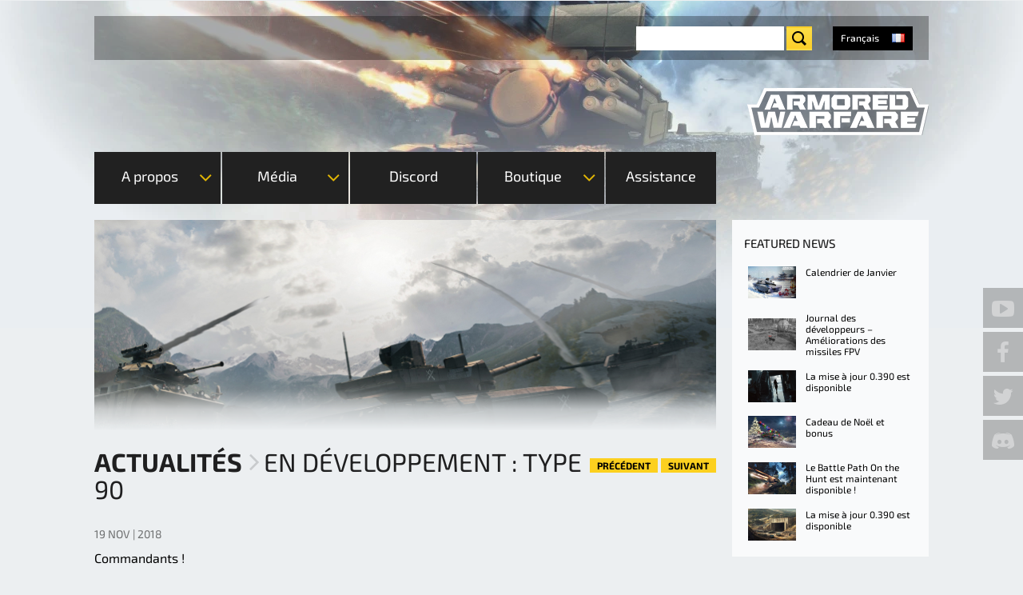

--- FILE ---
content_type: text/html; charset=utf-8
request_url: https://armoredwarfare.com/fr/news/general/en-developpement-type-90
body_size: 21159
content:
<!DOCTYPE html>
<!--[if lt IE 9 ]>    <html class="lt-ie9 no-js"  lang="fr" dir="ltr"> <![endif]-->
<!--[if gte IE 9]><!--> <html class="no-js"  lang="fr" dir="ltr" > <!--<![endif]-->

  <head>
    <meta charset="utf-8" />
<link hreflang="fr" rel="alternate" href="https://armoredwarfare.com/fr/news/general/en-developpement-type-90" />
<link hreflang="en" rel="alternate" href="https://armoredwarfare.com/en/news/general/development-type-90" />
<link hreflang="en-gb" rel="alternate" href="https://armoredwarfare.com/en/news/general/development-type-90" />
<link hreflang="de" rel="alternate" href="https://armoredwarfare.com/de/news/general/entwicklung-type-90" />
<link hreflang="pl" rel="alternate" href="https://armoredwarfare.com/pl/news/general/na-warsztacie-typ-90" />
<link rel="shortcut icon" href="https://armoredwarfare.com/sites/aw.my.com/files/favicon.ico" />
<meta name="viewport" content="width=device-width, initial-scale=1.0" />
<meta http-equiv="X-UA-Compatible" content="IE=edge" />
<meta name="description" content="Premier regard sur un char de combat principal japonais de rang 7 Premium bientôt disponible" />
<meta name="generator" content="Drupal 7 (http://drupal.org)" />
<link rel="canonical" href="https://armoredwarfare.com/fr/news/general/en-developpement-type-90" />
<link rel="shortlink" href="https://armoredwarfare.com/fr/node/8778" />
<meta property="fb:admins" content="100000087993685" />
<meta property="fb:admins" content="565621515" />
<meta property="fb:admins" content="623070593" />
<meta property="fb:admins" content="116300388" />
<meta property="og:site_name" content="Armored Warfare - Official Website" />
<meta property="og:url" content="https://armoredwarfare.com/fr/news/general/en-developpement-type-90" />
<meta property="og:type" content="website" />
<meta property="og:title" content="En développement : Type 90" />
<meta property="og:description" content="Premier regard sur un char de combat principal japonais de rang 7 Premium bientôt disponible" />
<meta property="og:updated_time" content="2018-11-19T15:31:16+01:00" />
<meta name="twitter:title" content="En développement : Type 90" />
<meta name="twitter:description" content="Premier regard sur un char de combat principal japonais de rang 7 Premium bientôt disponible" />
<meta property="article:published_time" content="2018-11-19T15:29:45+01:00" />
<meta property="article:modified_time" content="2018-11-19T15:31:16+01:00" />
    <title>En développement : Type 90 | Armored Warfare - Official Website</title>
    <style>
@import url("https://armoredwarfare.com/modules/system/system.base.css?t9235d");
@import url("https://armoredwarfare.com/modules/system/system.messages.css?t9235d");
</style>
<style media="screen">
@import url("https://armoredwarfare.com/sites/all/libraries/shadowbox/shadowbox.css?t9235d");
</style>
<style media="print">#sb-container{position:relative;}#sb-overlay{display:none;}#sb-wrapper{position:relative;top:0;left:0;}#sb-loading{display:none;}
</style>
<style>
@import url("https://armoredwarfare.com/modules/comment/comment.css?t9235d");
@import url("https://armoredwarfare.com/sites/all/modules/contrib/fences/field.css?t9235d");
@import url("https://armoredwarfare.com/sites/all/modules/contrib/i18n_menu_overview/css/i18n_menu_overview.css?t9235d");
@import url("https://armoredwarfare.com/sites/aw.my.com/modules/my_web_shop_aw/css/select2.min.css?t9235d");
@import url("https://armoredwarfare.com/modules/node/node.css?t9235d");
@import url("https://armoredwarfare.com/sites/all/modules/contrib/video_filter/video_filter.css?t9235d");
@import url("https://armoredwarfare.com/sites/all/modules/contrib/youtube/css/youtube.css?t9235d");
@import url("https://armoredwarfare.com/sites/all/modules/contrib/views/css/views.css?t9235d");
</style>
<style>
@import url("https://armoredwarfare.com/sites/all/modules/contrib/ctools/css/ctools.css?t9235d");
@import url("https://armoredwarfare.com/sites/all/modules/mc/mc_spoiler/scripts/spoiler.css?t9235d");
@import url("https://armoredwarfare.com/sites/all/modules/contrib/panels/css/panels.css?t9235d");
@import url("https://armoredwarfare.com/sites/aw.my.com/themes/armor_games/layouts/armor_layout/armour-layout.css?t9235d");
@import url("https://armoredwarfare.com/sites/all/modules/contrib/flippy/flippy.css?t9235d");
@import url("https://armoredwarfare.com/modules/locale/locale.css?t9235d");
</style>
<link rel="stylesheet" href="https://checkout.1d3.com/shared/merchant.css" />
<link rel="stylesheet" href="/sites/aw.my.com/themes/armor_games/fonts/Exo2/font.css" />
<link rel="stylesheet" href="/sites/aw.my.com/themes/armor_games/fonts/BlackOpsOne/font.css" />
<style>
@import url("https://armoredwarfare.com/sites/aw.my.com/themes/armor_games/styles/style.css?t9235d");
</style>
          <script type="text/javascript" data-cmp-ab="1" src="https://cdn.consentmanager.net/delivery/autoblocking/5bd8dfd9b1c2b.js" data-cmp-host="c.delivery.consentmanager.net" data-cmp-cdn="cdn.consentmanager.net" data-cmp-codesrc="0"></script>
      <script>/*if(!("gdprAppliesGlobally" in window)){window.gdprAppliesGlobally=true}if(!("cmp_id" in window)||window.cmp_id<1){window.cmp_id=0}if(!("cmp_cdid" in window)){window.cmp_cdid="5bd8dfd9b1c2b"}if(!("cmp_params" in window)){window.cmp_params=""}if(!("cmp_host" in window)){window.cmp_host="c.delivery.consentmanager.net"}if(!("cmp_cdn" in window)){window.cmp_cdn="cdn.consentmanager.net"}if(!("cmp_proto" in window)){window.cmp_proto="https:"}if(!("cmp_codesrc" in window)){window.cmp_codesrc="1"}window.cmp_getsupportedLangs=function(){var b=["DE","EN","FR","IT","NO","DA","FI","ES","PT","RO","BG","ET","EL","GA","HR","LV","LT","MT","NL","PL","SV","SK","SL","CS","HU","RU","SR","ZH","TR","UK","AR","BS","JA","CY"];if("cmp_customlanguages" in window){for(var a=0;a<window.cmp_customlanguages.length;a++){b.push(window.cmp_customlanguages[a].l.toUpperCase())}}return b};window.cmp_getRTLLangs=function(){var a=["AR"];if("cmp_customlanguages" in window){for(var b=0;b<window.cmp_customlanguages.length;b++){if("r" in window.cmp_customlanguages[b]&&window.cmp_customlanguages[b].r){a.push(window.cmp_customlanguages[b].l)}}}return a};window.cmp_getlang=function(a){if(typeof(a)!="boolean"){a=true}if(a&&typeof(cmp_getlang.usedlang)=="string"&&cmp_getlang.usedlang!==""){return cmp_getlang.usedlang}return window.cmp_getlangs()[0]};window.cmp_extractlang=function(a){if(a.indexOf("cmplang=")!=-1){a=a.substr(a.indexOf("cmplang=")+8,2).toUpperCase();if(a.indexOf("&")!=-1){a=a.substr(0,a.indexOf("&"))}}else{a=""}return a};window.cmp_getlangs=function(){var g=window.cmp_getsupportedLangs();var c=[];var f=location.hash;var e=location.search;var j="cmp_params" in window?window.cmp_params:"";var a="languages" in navigator?navigator.languages:[];if(cmp_extractlang(f)!=""){c.push(cmp_extractlang(f))}else{if(cmp_extractlang(e)!=""){c.push(cmp_extractlang(e))}else{if(cmp_extractlang(j)!=""){c.push(cmp_extractlang(j))}else{if("cmp_setlang" in window&&window.cmp_setlang!=""){c.push(window.cmp_setlang.toUpperCase())}else{if("cmp_langdetect" in window&&window.cmp_langdetect==1){c.push(window.cmp_getPageLang())}else{if(a.length>0){for(var d=0;d<a.length;d++){c.push(a[d])}}if("language" in navigator){c.push(navigator.language)}if("userLanguage" in navigator){c.push(navigator.userLanguage)}}}}}}var h=[];for(var d=0;d<c.length;d++){var b=c[d].toUpperCase();if(b.length<2){continue}if(g.indexOf(b)!=-1){h.push(b)}else{if(b.indexOf("-")!=-1){b=b.substr(0,2)}if(g.indexOf(b)!=-1){h.push(b)}}}if(h.length==0&&typeof(cmp_getlang.defaultlang)=="string"&&cmp_getlang.defaultlang!==""){return[cmp_getlang.defaultlang.toUpperCase()]}else{return h.length>0?h:["EN"]}};window.cmp_getPageLangs=function(){var a=window.cmp_getXMLLang();if(a!=""){a=[a.toUpperCase()]}else{a=[]}a=a.concat(window.cmp_getLangsFromURL());return a.length>0?a:["EN"]};window.cmp_getPageLang=function(){var a=window.cmp_getPageLangs();return a.length>0?a[0]:""};window.cmp_getLangsFromURL=function(){var c=window.cmp_getsupportedLangs();var b=location;var m="toUpperCase";var g=b.hostname[m]()+".";var a=b.pathname[m]()+"/";var f=[];for(var e=0;e<c.length;e++){var j=a.substring(0,c[e].length+1);if(g.substring(0,c[e].length+1)==c[e]+"."){f.push(c[e][m]())}else{if(c[e].length==5){var k=c[e].substring(3,5)+"-"+c[e].substring(0,2);if(g.substring(0,k.length+1)==k+"."){f.push(c[e][m]())}}else{if(j==c[e]+"/"||j=="/"+c[e]){f.push(c[e][m]())}else{if(j==c[e].replace("-","/")+"/"||j=="/"+c[e].replace("-","/")){f.push(c[e][m]())}else{if(c[e].length==5){var k=c[e].substring(3,5)+"-"+c[e].substring(0,2);var h=a.substring(0,k.length+1);if(h==k+"/"||h==k.replace("-","/")+"/"){f.push(c[e][m]())}}}}}}}return f};window.cmp_getXMLLang=function(){var c=document.getElementsByTagName("html");if(c.length>0){var c=c[0]}else{c=document.documentElement}if(c&&c.getAttribute){var a=c.getAttribute("xml:lang");if(typeof(a)!="string"||a==""){a=c.getAttribute("lang")}if(typeof(a)=="string"&&a!=""){var b=window.cmp_getsupportedLangs();return b.indexOf(a.toUpperCase())!=-1||b.indexOf(a.substr(0,2).toUpperCase())!=-1?a:""}else{return""}}};(function(){var C=document;var D=C.getElementsByTagName;var o=window;var t="";var h="";var k="";var E=function(e){var i="cmp_"+e;e="cmp"+e+"=";var d="";var l=e.length;var I=location;var J=I.hash;var w=I.search;var u=J.indexOf(e);var H=w.indexOf(e);if(u!=-1){d=J.substring(u+l,9999)}else{if(H!=-1){d=w.substring(H+l,9999)}else{return i in o&&typeof(o[i])!=="function"?o[i]:""}}var G=d.indexOf("&");if(G!=-1){d=d.substring(0,G)}return d};var j=E("lang");if(j!=""){t=j;k=t}else{if("cmp_getlang" in o){t=o.cmp_getlang().toLowerCase();h=o.cmp_getlangs().slice(0,3).join("_");k=o.cmp_getPageLangs().slice(0,3).join("_");if("cmp_customlanguages" in o){var m=o.cmp_customlanguages;for(var y=0;y<m.length;y++){var a=m[y].l.toLowerCase();if(a==t){t="en"}}}}}var q=("cmp_proto" in o)?o.cmp_proto:"https:";if(q!="http:"&&q!="https:"){q="https:"}var n=("cmp_ref" in o)?o.cmp_ref:location.href;if(n.length>300){n=n.substring(0,300)}var A=function(d){var K=C.createElement("script");K.setAttribute("data-cmp-ab","1");K.type="text/javascript";K.async=true;K.src=d;var J=["body","div","span","script","head"];var w="currentScript";var H="parentElement";var l="appendChild";var I="body";if(C[w]&&C[w][H]){C[w][H][l](K)}else{if(C[I]){C[I][l](K)}else{for(var u=0;u<J.length;u++){var G=D(J[u]);if(G.length>0){G[0][l](K);break}}}}};var b=E("design");var c=E("regulationkey");var z=E("gppkey");var s=E("att");var f=o.encodeURIComponent;var g=false;try{g=C.cookie.length>0}catch(B){g=false}var x=E("darkmode");if(x=="0"){x=0}else{if(x=="1"){x=1}else{try{if("matchMedia" in window&&window.matchMedia){var F=window.matchMedia("(prefers-color-scheme: dark)");if("matches" in F&&F.matches){x=1}}}catch(B){x=0}}}var p=q+"//"+o.cmp_host+"/delivery/cmp.php?";p+=("cmp_id" in o&&o.cmp_id>0?"id="+o.cmp_id:"")+("cmp_cdid" in o?"&cdid="+o.cmp_cdid:"")+"&h="+f(n);p+=(b!=""?"&cmpdesign="+f(b):"")+(c!=""?"&cmpregulationkey="+f(c):"")+(z!=""?"&cmpgppkey="+f(z):"");p+=(s!=""?"&cmpatt="+f(s):"")+("cmp_params" in o?"&"+o.cmp_params:"")+(g?"&__cmpfcc=1":"");p+=(x>0?"&cmpdarkmode=1":"");A(p+"&l="+f(t)+"&ls="+f(h)+"&lp="+f(k)+"&o="+(new Date()).getTime());var r="js";var v=E("debugunminimized")!=""?"":".min";if(E("debugcoverage")=="1"){r="instrumented";v=""}if(E("debugtest")=="1"){r="jstests";v=""}A(q+"//"+o.cmp_cdn+"/delivery/"+r+"/cmp_final"+v+".js")})();window.cmp_rc=function(c,b){var l="";try{l=document.cookie}catch(h){l=""}var j="";var f=0;var g=false;while(l!=""&&f<100){f++;while(l.substr(0,1)==" "){l=l.substr(1,l.length)}var k=l.substring(0,l.indexOf("="));if(l.indexOf(";")!=-1){var m=l.substring(l.indexOf("=")+1,l.indexOf(";"))}else{var m=l.substr(l.indexOf("=")+1,l.length)}if(c==k){j=m;g=true}var d=l.indexOf(";")+1;if(d==0){d=l.length}l=l.substring(d,l.length)}if(!g&&typeof(b)=="string"){j=b}return(j)};window.cmp_stub=function(){var a=arguments;__cmp.a=__cmp.a||[];if(!a.length){return __cmp.a}else{if(a[0]==="ping"){if(a[1]===2){a[2]({gdprApplies:gdprAppliesGlobally,cmpLoaded:false,cmpStatus:"stub",displayStatus:"hidden",apiVersion:"2.2",cmpId:31},true)}else{a[2](false,true)}}else{if(a[0]==="getUSPData"){a[2]({version:1,uspString:window.cmp_rc("__cmpccpausps","1---")},true)}else{if(a[0]==="getTCData"){__cmp.a.push([].slice.apply(a))}else{if(a[0]==="addEventListener"||a[0]==="removeEventListener"){__cmp.a.push([].slice.apply(a))}else{if(a.length==4&&a[3]===false){a[2]({},false)}else{__cmp.a.push([].slice.apply(a))}}}}}}};window.cmp_dsastub=function(){var a=arguments;a[0]="dsa."+a[0];window.cmp_gppstub(a)};window.cmp_gppstub=function(){var c=arguments;__gpp.q=__gpp.q||[];if(!c.length){return __gpp.q}var h=c[0];var g=c.length>1?c[1]:null;var f=c.length>2?c[2]:null;var a=null;var j=false;if(h==="ping"){a=window.cmp_gpp_ping();j=true}else{if(h==="addEventListener"){__gpp.e=__gpp.e||[];if(!("lastId" in __gpp)){__gpp.lastId=0}__gpp.lastId++;var d=__gpp.lastId;__gpp.e.push({id:d,callback:g});a={eventName:"listenerRegistered",listenerId:d,data:true,pingData:window.cmp_gpp_ping()};j=true}else{if(h==="removeEventListener"){__gpp.e=__gpp.e||[];a=false;for(var e=0;e<__gpp.e.length;e++){if(__gpp.e[e].id==f){__gpp.e[e].splice(e,1);a=true;break}}j=true}else{__gpp.q.push([].slice.apply(c))}}}if(a!==null&&typeof(g)==="function"){g(a,j)}};window.cmp_gpp_ping=function(){return{gppVersion:"1.1",cmpStatus:"stub",cmpDisplayStatus:"hidden",signalStatus:"not ready",supportedAPIs:["2:tcfeuv2","5:tcfcav1","7:usnat","8:usca","9:usva","10:usco","11:usut","12:usct"],cmpId:31,sectionList:[],applicableSections:[0],gppString:"",parsedSections:{}}};window.cmp_addFrame=function(b){if(!window.frames[b]){if(document.body){var a=document.createElement("iframe");a.style.cssText="display:none";if("cmp_cdn" in window&&"cmp_ultrablocking" in window&&window.cmp_ultrablocking>0){a.src="//"+window.cmp_cdn+"/delivery/empty.html"}a.name=b;a.setAttribute("title","Intentionally hidden, please ignore");a.setAttribute("role","none");a.setAttribute("tabindex","-1");document.body.appendChild(a)}else{window.setTimeout(window.cmp_addFrame,10,b)}}};window.cmp_msghandler=function(d){var a=typeof d.data==="string";try{var c=a?JSON.parse(d.data):d.data}catch(f){var c=null}if(typeof(c)==="object"&&c!==null&&"__cmpCall" in c){var b=c.__cmpCall;window.__cmp(b.command,b.parameter,function(h,g){var e={__cmpReturn:{returnValue:h,success:g,callId:b.callId}};d.source.postMessage(a?JSON.stringify(e):e,"*")})}if(typeof(c)==="object"&&c!==null&&"__uspapiCall" in c){var b=c.__uspapiCall;window.__uspapi(b.command,b.version,function(h,g){var e={__uspapiReturn:{returnValue:h,success:g,callId:b.callId}};d.source.postMessage(a?JSON.stringify(e):e,"*")})}if(typeof(c)==="object"&&c!==null&&"__tcfapiCall" in c){var b=c.__tcfapiCall;window.__tcfapi(b.command,b.version,function(h,g){var e={__tcfapiReturn:{returnValue:h,success:g,callId:b.callId}};d.source.postMessage(a?JSON.stringify(e):e,"*")},b.parameter)}if(typeof(c)==="object"&&c!==null&&"__gppCall" in c){var b=c.__gppCall;window.__gpp(b.command,function(h,g){var e={__gppReturn:{returnValue:h,success:g,callId:b.callId}};d.source.postMessage(a?JSON.stringify(e):e,"*")},"parameter" in b?b.parameter:null,"version" in b?b.version:1)}if(typeof(c)==="object"&&c!==null&&"__dsaCall" in c){var b=c.__dsaCall;window.__dsa(b.command,function(h,g){var e={__dsaReturn:{returnValue:h,success:g,callId:b.callId}};d.source.postMessage(a?JSON.stringify(e):e,"*")},"parameter" in b?b.parameter:null,"version" in b?b.version:1)}};window.cmp_setStub=function(a){if(!(a in window)||(typeof(window[a])!=="function"&&typeof(window[a])!=="object"&&(typeof(window[a])==="undefined"||window[a]!==null))){window[a]=window.cmp_stub;window[a].msgHandler=window.cmp_msghandler;window.addEventListener("message",window.cmp_msghandler,false)}};window.cmp_setGppStub=function(a){if(!(a in window)||(typeof(window[a])!=="function"&&typeof(window[a])!=="object"&&(typeof(window[a])==="undefined"||window[a]!==null))){window[a]=window.cmp_gppstub;window[a].msgHandler=window.cmp_msghandler;window.addEventListener("message",window.cmp_msghandler,false)}};if(!("cmp_noiframepixel" in window)){window.cmp_addFrame("__cmpLocator")}if((!("cmp_disableusp" in window)||!window.cmp_disableusp)&&!("cmp_noiframepixel" in window)){window.cmp_addFrame("__uspapiLocator")}if((!("cmp_disabletcf" in window)||!window.cmp_disabletcf)&&!("cmp_noiframepixel" in window)){window.cmp_addFrame("__tcfapiLocator")}if((!("cmp_disablegpp" in window)||!window.cmp_disablegpp)&&!("cmp_noiframepixel" in window)){window.cmp_addFrame("__gppLocator")}if((!("cmp_disabledsa" in window)||!window.cmp_disabledsa)&&!("cmp_noiframepixel" in window)){window.cmp_addFrame("__dsaLocator")}window.cmp_setStub("__cmp");if(!("cmp_disabletcf" in window)||!window.cmp_disabletcf){window.cmp_setStub("__tcfapi")}if(!("cmp_disableusp" in window)||!window.cmp_disableusp){window.cmp_setStub("__uspapi")}if(!("cmp_disablegpp" in window)||!window.cmp_disablegpp){window.cmp_setGppStub("__gpp")}if(!("cmp_disabledsa" in window)||!window.cmp_disabledsa){window.cmp_setGppStub("__dsa")};*/</script>
        
    <script>
        var myAuthUser = false;
        window.dataLayer = window.dataLayer || [];
    </script>
    <script>(function(w,d,s,l,i){w[l]=w[l]||[];w[l].push({'gtm.start':new Date().getTime(),event:'gtm.js'});var f=d.getElementsByTagName(s)[0];var j=d.createElement(s);var dl=l!='dataLayer'?'&l='+l:'';j.type='text/javascript';j.src='https://www.googletagmanager.com/gtm.js?id='+i+dl+'';j.async=true;f.parentNode.insertBefore(j,f);})(window,document,'script','dataLayer','GTM-TGGKKNC');</script>
<script src="https://armoredwarfare.com/sites/all/modules/contrib/jquery_update/replace/jquery/1.10/jquery.min.js?v=1.10.2"></script>
<script src="https://armoredwarfare.com/misc/jquery-extend-3.4.0.js?v=1.10.2"></script>
<script src="https://armoredwarfare.com/misc/jquery-html-prefilter-3.5.0-backport.js?v=1.10.2"></script>
<script src="https://armoredwarfare.com/misc/jquery.once.js?v=1.2"></script>
<script src="https://armoredwarfare.com/misc/drupal.js?t9235d"></script>
<script src="https://armoredwarfare.com/sites/all/libraries/shadowbox/shadowbox.js?v=3.0.3"></script>
<script src="https://armoredwarfare.com/sites/all/modules/contrib/shadowbox/shadowbox_auto.js?v=3.0.3"></script>
<script src="https://armoredwarfare.com/sites/all/modules/mc/mc_cbt/js/mc_cbt.js?t9235d"></script>
<script src="https://armoredwarfare.com/sites/all/modules/mc/mc_dynamic/js/mc_dynamic.js?t9235d"></script>
<script src="https://armoredwarfare.com/sites/all/modules/mc/mc_dynamic/js/mc_dynamic_loader.js?t9235d"></script>
<script src="https://armoredwarfare.com/sites/all/modules/mc/mc_shadowbox/js/mc_shadowbox.js?t9235d"></script>
<script src="https://armoredwarfare.com/sites/all/modules/my/my_auth/js/my_auth.js?t9235d"></script>
<script src="https://armoredwarfare.com/sites/all/modules/my/my_promo_codes/js/my_promo_codes.js?t9235d"></script>
<script src="https://armoredwarfare.com/sites/all/modules/my/my_promo_codes/js/select2.min.js?t9235d"></script>
<script src="https://armoredwarfare.com/sites/aw.my.com/modules/my_web_shop_aw/js/my_web_shop_aw.js?t9235d"></script>
<script src="https://armoredwarfare.com/sites/aw.my.com/modules/my_web_shop_aw/js/select2.min.js?t9235d"></script>
<script src="https://armoredwarfare.com/sites/aw.my.com/files/languages/fr_vsLYXeS1gDAoHKkHwGZvr-jZijhDpxEcqxs71GP6bVc.js?t9235d"></script>
<script src="https://armoredwarfare.com/sites/all/modules/mc/mc_spoiler/scripts/spoiler.js?t9235d"></script>
<script>  window.__GEMS = JSON.parse('{"no_header":1,"no_layout":1,"no_css":1,"navigation_project_logo":"games","auth":1,"client_id":"us.aw.my.com","continue":"https:\/\/armoredwarfare.com\/fr\/news\/general\/en-developpement-type-90","lang":"fr_FR","no_headline":0,"no_menu":true,"hide_search":1,"signup_method":"email,phone","signup_birthday":0,"signup_subscribe":1,"signup_repeat":0,"signup_continue":"https:\/\/armoredwarfare.com\/dynamic\/auth\/?authDestination=https%3A\/\/armoredwarfare.com\/dynamic\/auth\/%3FforceRedirect%3Dhttps%253A\/\/armoredwarfare.com\/dynamic\/user\/%253Fa%253Dsubscribe_for_cbt%2526destination%253Dhttps%25253A\/\/armoredwarfare.com\/fr\/download%252523postreg%2526x_force_lang%253Dfr","signup_captcha":"recaptcha","gc_id":"13.2000009","gc_download_url":"https:\/\/static.gc.my.games\/MglAWLoader.exe","gc_download_heading":"Armored Warfare installation"}');
  if(typeof myAuthUser != 'undefined' && myAuthUser){
  window.__GEMS.current_mc_user = myAuthUser
  }</script>
<script>(function () {var partnerScript = document.createElement('script');partnerScript.type = 'text/javascript';partnerScript.async = true;partnerScript.src = 'https://armoredwarfare.com/1l/v1/hit/100050.js?r=' + encodeURIComponent(document.referrer) + '&rnd=' + Math.random() + '&u=' + encodeURIComponent(0);var firstScript = document.getElementsByTagName('script')[0];firstScript.parentNode.insertBefore(partnerScript, firstScript);})();</script>
<script src="https://checkout.1d3.com/shared/merchant.js"></script>
<script>var EP_HOST = 'https://checkout.1d3.com';</script>
<script src="https://armoredwarfare.com/sites/aw.my.com/themes/armor_games/js/plugins/jquery.carouFredSel-6.2.0-packed.js?t9235d"></script>
<script src="https://armoredwarfare.com/sites/aw.my.com/themes/armor_games/js/plugins/touch-swipe.min.js?t9235d"></script>
<script src="https://armoredwarfare.com/sites/aw.my.com/themes/armor_games/js/libs/images-loaded.js?t9235d"></script>
<script src="https://armoredwarfare.com/sites/aw.my.com/themes/armor_games/js/libs/modernizr.js?t9235d"></script>
<script src="https://armoredwarfare.com/sites/aw.my.com/themes/armor_games/js/libs/countdown/jquery.countdown-plugin.min.js?t9235d"></script>
<script src="https://armoredwarfare.com/sites/aw.my.com/themes/armor_games/js/libs/countdown/jquery.countdown.min.js?t9235d"></script>
<script src="https://armoredwarfare.com/sites/aw.my.com/themes/armor_games/js/plugins/tabs.js?t9235d"></script>
<script src="https://armoredwarfare.com/sites/aw.my.com/themes/armor_games/js/plugins/query-parameters.js?t9235d"></script>
<script src="https://armoredwarfare.com/sites/aw.my.com/themes/armor_games/js/plugins/accordion.js?t9235d"></script>
<script src="https://armoredwarfare.com/sites/aw.my.com/themes/armor_games/js/plugins/auth-checker.js?t9235d"></script>
<script src="https://armoredwarfare.com/sites/aw.my.com/themes/armor_games/js/plugins/event-popup.js?t9235d"></script>
<script src="https://armoredwarfare.com/sites/aw.my.com/themes/armor_games/js/script.js?t9235d"></script>
<script src="https://armoredwarfare.com/sites/aw.my.com/themes/armor_games/js/billing.js?t9235d"></script>
<script src="https://armoredwarfare.com/sites/aw.my.com/themes/armor_games/js/collectors.js?t9235d"></script>
<script src="https://armoredwarfare.com/sites/aw.my.com/themes/armor_games/js/promo-countdown.js?t9235d"></script>
<script>
          Shadowbox.path = "/sites/all/libraries/shadowbox/";
        </script>
<script src="https://armoredwarfare.com/sites/aw.my.com/themes/armor_games/js/libs/countdown/jquery.countdown-fr.js?t9235d"></script>
<script src="https://armoredwarfare.com/sites/aw.my.com/themes/armor_games/js/events/event-popup.js?t9235d"></script>
<script>jQuery.extend(Drupal.settings, {"basePath":"\/","pathPrefix":"fr\/","setHasJsCookie":0,"ajaxPageState":{"theme":"armor_games","theme_token":"0guYfpVCrrG3_H2NMIKmzpTPTzBdWwYocD9C-jCkJMM","css":{"modules\/system\/system.base.css":1,"modules\/system\/system.messages.css":1,"sites\/all\/libraries\/shadowbox\/shadowbox.css":1,"0":1,"modules\/comment\/comment.css":1,"modules\/field\/theme\/field.css":1,"sites\/all\/modules\/contrib\/i18n_menu_overview\/css\/i18n_menu_overview.css":1,"sites\/all\/modules\/my\/my_promo_codes\/css\/select2.min.css":1,"sites\/aw.my.com\/modules\/my_web_shop_aw\/css\/select2.min.css":1,"modules\/node\/node.css":1,"sites\/all\/modules\/contrib\/video_filter\/video_filter.css":1,"sites\/all\/modules\/contrib\/youtube\/css\/youtube.css":1,"sites\/all\/modules\/contrib\/views\/css\/views.css":1,"sites\/all\/modules\/contrib\/ctools\/css\/ctools.css":1,"sites\/all\/modules\/mc\/mc_spoiler\/scripts\/spoiler.css":1,"sites\/all\/modules\/contrib\/panels\/css\/panels.css":1,"sites\/aw.my.com\/themes\/armor_games\/layouts\/armor_layout\/armour-layout.css":1,"sites\/all\/modules\/contrib\/flippy\/flippy.css":1,"modules\/locale\/locale.css":1,"https:\/\/checkout.1d3.com\/shared\/merchant.css":1,"\/sites\/aw.my.com\/themes\/armor_games\/fonts\/Exo2\/font.css":1,"\/sites\/aw.my.com\/themes\/armor_games\/fonts\/BlackOpsOne\/font.css":1,"sites\/aw.my.com\/themes\/armor_games\/styles\/style.css":1,"sites\/aw.my.com\/themes\/armor_games\/styles\/print.css":1},"js":{"sites\/all\/modules\/contrib\/addthis\/addthis.js":1,"0":1,"sites\/all\/modules\/contrib\/jquery_update\/replace\/jquery\/1.10\/jquery.min.js":1,"misc\/jquery-extend-3.4.0.js":1,"misc\/jquery-html-prefilter-3.5.0-backport.js":1,"misc\/jquery.once.js":1,"misc\/drupal.js":1,"sites\/all\/libraries\/shadowbox\/shadowbox.js":1,"sites\/all\/modules\/contrib\/shadowbox\/shadowbox_auto.js":1,"sites\/all\/modules\/mc\/mc_cbt\/js\/mc_cbt.js":1,"sites\/all\/modules\/mc\/mc_dynamic\/js\/mc_dynamic.js":1,"sites\/all\/modules\/mc\/mc_dynamic\/js\/mc_dynamic_loader.js":1,"sites\/all\/modules\/mc\/mc_shadowbox\/js\/mc_shadowbox.js":1,"sites\/all\/modules\/my\/my_auth\/js\/my_auth.js":1,"sites\/all\/modules\/my\/my_promo_codes\/js\/my_promo_codes.js":1,"sites\/all\/modules\/my\/my_promo_codes\/js\/select2.min.js":1,"sites\/aw.my.com\/modules\/my_web_shop_aw\/js\/my_web_shop_aw.js":1,"sites\/aw.my.com\/modules\/my_web_shop_aw\/js\/select2.min.js":1,"public:\/\/languages\/fr_vsLYXeS1gDAoHKkHwGZvr-jZijhDpxEcqxs71GP6bVc.js":1,"sites\/all\/modules\/mc\/mc_spoiler\/scripts\/spoiler.js":1,"1":1,"2":1,"https:\/\/checkout.1d3.com\/shared\/merchant.js":1,"3":1,"sites\/aw.my.com\/themes\/armor_games\/js\/plugins\/jquery.carouFredSel-6.2.0-packed.js":1,"sites\/aw.my.com\/themes\/armor_games\/js\/plugins\/touch-swipe.min.js":1,"sites\/aw.my.com\/themes\/armor_games\/js\/libs\/images-loaded.js":1,"sites\/aw.my.com\/themes\/armor_games\/js\/libs\/modernizr.js":1,"sites\/aw.my.com\/themes\/armor_games\/js\/libs\/countdown\/jquery.countdown-plugin.min.js":1,"sites\/aw.my.com\/themes\/armor_games\/js\/libs\/countdown\/jquery.countdown.min.js":1,"sites\/aw.my.com\/themes\/armor_games\/js\/plugins\/tabs.js":1,"sites\/aw.my.com\/themes\/armor_games\/js\/plugins\/query-parameters.js":1,"sites\/aw.my.com\/themes\/armor_games\/js\/plugins\/accordion.js":1,"sites\/aw.my.com\/themes\/armor_games\/js\/plugins\/auth-checker.js":1,"sites\/aw.my.com\/themes\/armor_games\/js\/plugins\/event-popup.js":1,"sites\/aw.my.com\/themes\/armor_games\/js\/script.js":1,"sites\/aw.my.com\/themes\/armor_games\/js\/billing.js":1,"sites\/aw.my.com\/themes\/armor_games\/js\/collectors.js":1,"sites\/aw.my.com\/themes\/armor_games\/js\/promo-countdown.js":1,"4":1,"sites\/aw.my.com\/themes\/armor_games\/js\/libs\/countdown\/jquery.countdown-fr.js":1,"sites\/aw.my.com\/themes\/armor_games\/js\/events\/event-popup.js":1}},"heartbeat_language":"fr","heartbeat_poll_url":"https:\/\/armoredwarfare.com\/fr\/heartbeat\/js\/poll","my_games_mode":true,"my_billing_private_offer":{"enabled":true},"header_settings_name":"__GEMS","shadowbox":{"animate":true,"animateFade":true,"animSequence":"wh","auto_enable_all_images":true,"auto_gallery":true,"autoplayMovies":true,"continuous":true,"counterLimit":10,"counterType":"default","displayCounter":true,"displayNav":true,"enableKeys":true,"fadeDuration":0.35,"handleOversize":"resize","handleUnsupported":"link","initialHeight":160,"initialWidth":320,"language":"fr","modal":false,"overlayColor":"#000","overlayOpacity":0.8,"resizeDuration":0.55,"showMovieControls":true,"slideshowDelay":0,"viewportPadding":20,"useSizzle":false},"better_exposed_filters":{"views":{"news_list":{"displays":{"news_pane_featured":{"filters":[]}}}}},"pathToTheme":"sites\/aw.my.com\/themes\/armor_games","language":"fr"});</script>
    <meta name="google-site-verification" content="MfIjE6Y3mtFGrDmh2c8TDYCFeDa9V1cOnfXdueFFxMk" />
    <meta name="yandex-verification" content="2bbd4d5054b2d0fc" />
        <script type="text/javascript" src="/sites/aw.my.com/themes/armor_games/fancybox/jquery.fancybox.pack.js"></script>
    <link rel="stylesheet" type="text/css" href="/sites/aw.my.com/themes/armor_games/fancybox/jquery.fancybox.css?3" media="screen" />
      </head>
  <body class="html not-front not-logged-in no-sidebars page-node page-node- page-node-8778 node-type-news default_layout i18n-fr fr sagrus_test_2" ><script>var isNotLanding = true;</script><script src="/sites/aw.my.com/themes/armor_games/js/oauth2.js?v3" charset="utf-8"></script>



  <div class="js-event-popup mc-popup" style="display: none">
    <div class="js-popup-overlay mc-popup__overlay">
      <div class="js-popup-content mc-popup__content mc-christmas__popup-content js-popup-content">
        <span class="js-popup-close mc-popup__close"></span>
        <h2 class="js-popup-heading mc-popup__heading"> Tirage au sort des fêtes !</h2>
        <div class="js-popup-copy mc-popup__copy ">
          Le père noël nous a apporté au moins 25 « PACKS TOUT-EN-UN » qui seront offerts via un tirage au sort parmi ceux qui auront acheté un pack durant cette vente ! !br        <p class="mc-margin--s">
Le « PACK TOUT-EN-UN » comprend 31 véhicules exclusifs comme le T-64AV Hunter, le Chieftain Mk.6, le AMX-10 RCR Bastille et le XM1 FSED !        </p>
        </div>
        <footer class="mc-popup__footer">
          <a href="/fr/shop/christmas-offers" class="js-popup-close mc-popup__btn" html="1">Voir l&#039;offre</a>        </footer>
      </div>
    </div>
  </div>
    <div id="skip-link">
      <a href="#main" class="element-invisible element-focusable" role="link">Aller au contenu principal</a>
    </div>
    <noscript aria-hidden="true"><iframe src="https://www.googletagmanager.com/ns.html?id=GTM-TGGKKNC" height="0" width="0" style="display:none;visibility:hidden"></iframe></noscript>      
    
<div class="panel-layout armor-layout " id="default_layout">
  <div class="mc-container">

      <div class="mc-user-header">
          <div class="mc-user-header__wrap">
              <div class="mc-user-section mc-user-header__user">
                  <section class="panel-pane pane-custom pane-2 mc_user_block" >
  
  <div id="user-block" class="dynamic-content" data-url="/dynamic/auth/">
<div class="dynamic-loader"></div>
</div>  
  </section>
              </div>
              <div class="mc-user-header__actions cf">
                  <div class="mc-user-header__search" style="display: inline-block; vertical-align: top;">
                      <form class="sitesearch in_header sagrus_test" >
                          <input type="text" name="q" class="q" style="line-height: 20px; padding: 5px 5px;"> <button type="submit" class="mc-user-meta__login" style="line-height: 20px; padding: 4px 5px; font-size: 14px;"><img src="/sites/aw.my.com/themes/armor_games/img/search.png" style="vertical-align: middle"></button>
                      </form>
                      <script>
                          jQuery(document).ready(function($) {
                              $('.sitesearch').submit(function (eo) {
                                  eo.preventDefault();
                                  location.href = encodeURI('/fr/search/' + $(this).find('.q').val());
                              });
                          });
                      </script>
                      <style>
                          @media screen and (max-width: 480px) {
                              .mc-user-header__search {
                                  position: absolute;
                                  right: 0px;
                                  bottom: -32px;
                                  width: 150px;
                              }
                              .mc-user-header__search input{
                                  width: 110px;
                              }
                          }
                      </style>

                  </div>
                  <div class="mc-user-header__sharing">
                                        </div>
                  <div class="mc-user-header__languages">
                      <section class="panel-pane pane-block pane-locale-language" >
  
  <ul class="language-switcher-locale-url"><li class="en first"><a href="/en/news/general/development-type-90?multilink=switch" class="language-link" xml:lang="en" title="In Development: Type 90"><span class="mc-language__title">English</span><span class="mc-language__icon mc-lang-icon mc-lang-icon--en"></span></a></li>
<li class="de"><a href="/de/news/general/entwicklung-type-90?multilink=switch" class="language-link" xml:lang="de" title="In Entwicklung: Type 90"><span class="mc-language__title">Deutsch</span><span class="mc-language__icon mc-lang-icon mc-lang-icon--de"></span></a></li>
<li class="fr active"><a href="/fr/news/general/en-developpement-type-90?multilink=switch" class="language-link active" xml:lang="fr" title="En développement : Type 90"><span class="mc-language__title">Français</span><span class="mc-language__icon mc-lang-icon mc-lang-icon--fr"></span></a></li>
<li class="pl last"><a href="/pl/news/general/na-warsztacie-typ-90?multilink=switch" class="language-link" xml:lang="pl" title="Na warsztacie: Typ 90"><span class="mc-language__title">Polski</span><span class="mc-language__icon mc-lang-icon mc-lang-icon--pl"></span></a></li>
</ul>  
  </section>
                  </div>
              </div>
          </div>
      </div>
  </div>

  <div class="mc-container">
    <div class="mc-brand cf">

<!--  <a href="--><!--" class="mc-brand__logo" title="Armored Warfare" style="float: left;">-->
<!--    <img src="/--><!--/img/bg/0.30/event-logo.png" alt="Armored Warfare">-->
<!--  </a>-->
    <a href="/fr" class="mc-brand__logo mc-brand__extra-logo" title="Armored Warfare">
        <img src="/sites/aw.my.com/themes/armor_games/img/bg/moscow-calling/logo.png" alt="Armored Warfare">
    </a>
</div>

<div class="mc-aside-social">
  <ul class="">
    <li class="mc-aside-social__item">
      <a class="mc-aside-social__btn mc-share-btn mc-share-btn--youtube" target="_blank" href="https://www.youtube.com/user/ArmoredWarfareGame">
        <span class="fa fa-youtube-play"></span>
      </a>
    </li>
    <li class="mc-aside-social__item">
      <a class="mc-aside-social__btn mc-share-btn mc-share-btn--facebook" target="_blank" href="https://www.facebook.com/ArmoredWarfare" >
        <span class="fa fa-facebook"></span>
      </a>
    </li>
    <li class="mc-aside-social__item">
      <a class="mc-aside-social__btn mc-share-btn mc-share-btn--twitter" target="_blank" href="https://twitter.com/ArmoredWar">
        <span class="fa fa-twitter"></span>
      </a>
    </li>
    <li class="mc-aside-social__item">
      <a class="mc-aside-social__btn mc-share-btn mc-share-btn--discord" target="_blank" href="https://discord.gg/armoredwarfarepc">
        <img src="/sites/aw.my.com/themes/armor_games/img/social/discord-default.png" alt="">
      </a>
    </li>

  </ul>
</div>
  </div>

  <div class="mc-container">
    <div class="mc-layout mc-main-nav-section">
      <div class="mc-layout__col mc-layout__col--6">
          <div class="mc-nav-wrap">
              <section class="panel-pane pane-block pane-system-main-menu" >
  
  <ul class="menu mc-main-menu-nav"><li class="first expanded mc-main-menu-nav__item"><a href="/fr/about?_1ld=2634154_0&amp;_1lp=1" title="" class="mc-main-menu-nav__link"><span class="mc-main-menu-nav__link-text expanded">A propos</span><span class="mc-main-menu-nav__trigger"></span></a><ul class="menu mc-main-menu-subnav"><li class="first leaf mc-main-menu-subnav__item"><a href="/fr/download" title="" class="mc-main-menu-subnav__link"><span class="mc-main-menu-nav__link-text">Télécharger</span></a></li>
<li class="leaf mc-main-menu-subnav__item"><a href="/fr/about?_1ld=2634154_0&amp;_1lp=1" title="" class="mc-main-menu-subnav__link"><span class="mc-main-menu-nav__link-text">A propos</span></a></li>
<li class="last leaf mc-main-menu-subnav__item"><a href="/fr/news?_1ld=2634154_0&amp;_1lp=1" title="" class="mc-main-menu-subnav__link"><span class="mc-main-menu-nav__link-text">Actualités</span></a></li>
</ul></li>
<li class="expanded mc-main-menu-nav__item"><a href="/fr/media" title="" class="mc-main-menu-nav__link"><span class="mc-main-menu-nav__link-text expanded">Média</span><span class="mc-main-menu-nav__trigger"></span></a><ul class="menu mc-main-menu-subnav"><li class="first leaf mc-main-menu-subnav__item"><a href="/fr/media/videos" title="" class="mc-main-menu-subnav__link"><span class="mc-main-menu-nav__link-text">Vidéos</span></a></li>
<li class="leaf mc-main-menu-subnav__item"><a href="/fr/media/screenshots" title="" class="mc-main-menu-subnav__link"><span class="mc-main-menu-nav__link-text">Captures</span></a></li>
<li class="leaf mc-main-menu-subnav__item"><a href="/fr/media/wallpapers" title="" class="mc-main-menu-subnav__link"><span class="mc-main-menu-nav__link-text">Fonds d'écran</span></a></li>
<li class="leaf mc-main-menu-subnav__item"><a href="/fr/media/concept-art" title="" class="mc-main-menu-subnav__link"><span class="mc-main-menu-nav__link-text">Art</span></a></li>
<li class="last leaf mc-main-menu-subnav__item"><a href="/fr/fankit" title="" class="mc-main-menu-subnav__link"><span class="mc-main-menu-nav__link-text">Kit pour les fans</span></a></li>
</ul></li>
<li class="leaf mc-main-menu-nav__item"><a href="https://discord.gg/armoredwarfarepc" title="" target="_blank" class="mc-main-menu-nav__link"><span class="mc-main-menu-nav__link-text">Discord</span></a></li>
<li class="expanded mc-main-menu-nav__item"><a href="/fr/web-shop/?tags=bp" title="" class="mc-main-menu-nav__link"><span class="mc-main-menu-nav__link-text expanded">Boutique</span><span class="mc-main-menu-nav__trigger"></span></a><ul class="menu mc-main-menu-subnav"><li class="first leaf mc-main-menu-subnav__item"><a href="/fr/web-shop/?tags=premium" title="" class="mc-main-menu-subnav__link"><span class="mc-main-menu-nav__link-text">Temps Premium</span></a></li>
<li class="leaf mc-main-menu-subnav__item"><a href="/fr/web-shop/?tags=bundle" title="" class="mc-main-menu-subnav__link"><span class="mc-main-menu-nav__link-text">Packs Nouveaux</span></a></li>
<li class="last leaf mc-main-menu-subnav__item"><a href="/fr/web-shop/?tags=loot" title="" class="mc-main-menu-subnav__link"><span class="mc-main-menu-nav__link-text">Caisses à Butin</span></a></li>
</ul></li>
<li class="last leaf mc-main-menu-nav__item"><a href="https://support.armoredwarfare.com/en-US/" title="" target="_blank" class="mc-main-menu-nav__link"><span class="mc-main-menu-nav__link-text expanded">Assistance</span></a></li>
</ul>  
  </section>

<section class="panel-pane pane-mc-aw-mobile-nav" >
  
  <div class="mc-mobile-nav js-nav-toggler">
    <a class=" mc-mobile-nav__logo" href="/fr">
        <img src="/sites/aw.my.com/themes/armor_games/img/logos/logo--xs.png" alt="Armored Warfare">
    </a>
    <div class="mc-mobile-nav__header">
        <button class="mc-mobile-nav__toggler fa fa-bars"></button>
        <span class="mc-mobile-nav__heading mc-heading">Menu</span>
    </div>
</div>
  
  </section>
          </div>
      </div>
      <div class="mc-layout__col mc-layout__col--2">
        <button class="mc-btn mc-btn--block mc-btn--primary mc-btn--attention js-main-cta" style="display: none">Jouer maintenant ! </button>

<a href="/fr/download" class="mc-btn mc-btn--block mc-btn--primary mc-btn--attention js-main-download" style="display: none">Jouer maintenant</a>      </div>
    </div>

    <div class="mc-layout mc-promo-section mc-layout--promo">
      <div class="mc-layout__col mc-layout__col--6">
              </div>
      <div class="mc-layout__col mc-layout__col--2">
              </div>
    </div>

    <div>
          </div>

    <div class="mc-layout mc-layout--content">
        <div class="mc-layout__col mc-layout__col--6 mc-page__content">
          <section class="panel-pane pane-page-content tab-content" >
  
  <article id="node-8778" class="node node-news node-promoted node--news--full clearfix" role="article">

  <header class="mc-article__header">
        <div class="mc-article__promo-imagery">
      <img src="https://armoredwarfare.com/sites/aw.my.com/files/styles/aw_top_image/public/100_banner_bsi_202.jpg?itok=udN6-l6V">
    </div>
                  <div class="mc-article__heading">
        <div class="mc-breadcrumbs" data-test="1_">
                    <h2 class="mc-breadcrumbs__item mc-heading mc-heading--primary"><a href="/fr/news">Actualités</a></h2>
                    <h1 class="mc-breadcrumbs__item mc-heading mc-heading--primary">En développement : Type 90</h1>
        </div>
                  <div class="mc-article__navigation--top"><ul class="mc-page-nav">
      
    <li class="mc-page-nav__item prev">
              <a href="/fr/news/general/resultats-letrange-noel-de-mister-tank" class="mc-label-link" title="précédent">précédent</a>          </li>
      
    <li class="mc-page-nav__item next">
              <a href="/fr/news/general/en-developpement-les-techniques-actives" class="mc-label-link" title="suivant">suivant</a>          </li>
  </ul>

</div>
              </div>
        <div class="mc-article__meta"><div class="mc-article__date mc-meta">19 nov | 2018</div></div>  </header>

  
  <div class="mc-article__content" >
    <div class="field field-name-body field-type-text-with-summary field-label-hidden">
    <div class="field-items">
          <div class="field-item even"> <p>Commandants !</p>

<p>Nous sommes heureux de vous présenter le premier véhicule japonais Armored Warfare, le <strong>char de combat principal Type 90</strong>.</p>

<p><img src="/sites/aw.my.com/files/u183517/japanese_type_90_tank_-_2.jpg" alt="scr1x" /></p>

<p>Le développement du char a commencé en 1976 dans le cadre du programme CTS, visant à construire un char véritablement moderne pour les forces d'autodéfense japonaises. Peu après, ce programme reçoit une désignation différente – TK-X.</p>

<p>Le Type 47, qui était le char en service dans l'armée japonaise à cette époque, n'était pas un mauvais véhicule pour son époque de conception (le début des années 60). Mais l'apparition des tanks soviétiques modernes, comme le T-64, le T-64A et le T-72, le rendit rapidement obsolète et, à la fin des années 70, quand il était en nombre important, il était dépassé. Avec son blindage acier et son canon 105 mm, il était à peine au niveau de la série des M60 ou Leopard 1, mais cela ne suffisait plus contre les designs soviétiques à l'évolution rapide. Les Japonais réalisèrent que quelque chose de mieux était nécessaire, et ce quelque chose était le Type 90.</p>

<p>Tous les tanks japonais d'après-guerre étaient conçus en donnant la priorité à la défense, et celui-ci n'allait pas faire exception. Après son approbation en 1976, le projet mit du temps avant de prendre sa vitesse de croisière. L'un des principes les plus importants pour les Japonais est l'autosuffisance : le plus grand nombre possible de pièces devait être produit et conçu au Japon. Cela coûtait autant de temps que d'argent et, entre 1976 et 1980, les Japonais approuvaient lentement les financements pour les différentes parties du tank, dont le canon et le moteur.</p>

<p>Le cahier des charges des militaires fut émis en 1980. Outre ce besoin d'autosuffisance, le tank devait être protégé par un blindage composite moderne et armé d'un canon à âme lisse 120 mm produit localement par Japan Steel Works Ltd., pouvant tirer des munitions spéciales japonaises. Ce n'était pas une bonne décision pour le tank, car le développement d'un tel système d'armement est notoirement coûteux et lent. Cependant, les Japonais construisirent deux prototypes avec ce canon entre 1982 et 1984, qui furent minutieusement testés jusqu'en 1986.</p>

<p>À cette époque, vu l'inflation des coûts du programme de développement et ses retards, les Japonais reconsidérèrent leur choix quant au canon et décidèrent, à la place, de produire sous licence une version du célèbre canon 120 mm à âme lisse Rheinmetall L/44. C'était une solution moins chère et, de plus, le principe d'autosuffisance allait être respecté puisque le canon allait être produit au Japon.</p>

<p>Cette collaboration nippo-germanique allait cette fois être couronnée de succès. La première série de quatre prototypes, construite entre 1986 et 1988, fut armée du canon allemand et fut encore minutieusement testée et approuvée jusqu'en 1989. Le char est officiellement entré en service en 1991, sous la désignation <strong>Type 90</strong>.</p>

<p><img src="/sites/aw.my.com/files/u183517/screenshot0048_6.jpg" alt="scr2" /></p>

<p>Pour son époque, ce véhicule était parfaitement adapté et faisait jeu égal avec ses vis-à-vis américains et allemands, les Abrams et les Leopard 2. Il pesait 50 tonnes (la limitation de poids était justifiée, entre autres, pour franchir les ponts standards du Japon) mais, à la différence des autres designs occidentaux (à l'exception du Leclerc), il avait un équipage de trois hommes, le pourvoyeur étant remplacé par un système de chargement automatique.</p>

<p>La composition du blindage du véhicule est confidentielle, bien qu'il soit très probable qu'il s'agisse d'acier et d'une variété de plaques en céramique. Même si la tourelle du véhicule ressemble au Leopard 2, la disposition du blindage est probablement très différente et elle est entièrement conçue au Japon. Quoi qu'il en soit, les niveaux de protection sont équivalents à ceux des autres tanks modernes du début des années 90. La protection du tank était renforcée par les éléments suivants :</p>

<ul>
<li>Système d'avertissement de pointage laser</li>
<li>Système de filtrage nucléaire, bactériologique et chimique</li>
<li>Lance-grenades fumigènes</li>
</ul>

<p>Un autre aspect important d'un CCP est sa mobilité, et le Type 90 n'en manque pas. Il est propulsé par un moteur diesel deux temps à refroidissement liquide Mitsubishi 10ZG de 1500 chevaux, combiné à une transmission automatique (4 rapports avant, 2 arrière), qui lui permettent d'atteindre la vitesse de 70 km/h en marche avant et 42 km/h en marche arrière.</p>

<p>La vitesse maximale, cependant, n’est pas tout : au final, ce sont l’agilité et les capacités de suspension qui permettent de dominer sur le champ de bataille, et c’est quelque chose que le Type 90 a surpassé grâce à son rapport poids/puissance de 30 ch / t, et surtout avec sa suspension hydropneumatique permettant au conducteur d’incliner le véhicule vers l’avant et vers l’arrière (mais pas sur les flancs).</p>

<p>Pour comprendre l’importance de cette caractéristique pour les Japonais, il faut savoir que le Japon est un pays montagneux : une bonne élévation et dévers du canon sont des caractéristiques très importantes. Un char doit pouvoir tirer facilement au-dessus et au-dessous de sa position, et une suspension hydropneumatique dotée de capacités de basculement permet cela. Grâce à ce système, le tank pouvait modifier son élévation frontale et arrière de 20 à 60 cm. Un tel système coûtait cependant très cher, et cela augmentait les coûts de production déjà élevés. Cela allait avoir des conséquences importantes après la présentation de ce char.</p>

<p><img src="/sites/aw.my.com/files/u183517/screenshot0051_3.jpg" alt="scr3" /></p>

<p>Enfin, il y a le problème de la puissance de feu. Comme mentionné précédemment, le tank était équipé d'un canon à âme lisse Rheinmetall L/44 produit localement sous licence, à chargement automatique. La précision était garantie par un manchon thermique et un système de référencement au canon. Le canon était alimenté par un mécanisme de chargement automatique sur carrousel Mitsubishi, et était entièrement stabilisé. Seize obus 120 mm supplémentaires aux standards OTAN étaient disponibles dans le chargeur, et d'autres munitions étaient stockées dans le tank. La cadence de tir était entre 10 à 15 obus par minute.</p>

<p>Le système de contrôle de tir consistait d'optiques Nikon, d'un système d'imagerie thermique Fujitsu, d'un ordinateur balistique et d'un télémètre laser. Le tank pouvait suivre automatiquement sa cible, une fonctionnalité avancée pour son époque – le FPS prédictif continuait à suivre sa cible même après la perte de contact, d'après sa vitesse et son orientation. De plus, il avait des capacités de chasseur/tueur, le commandant pouvant cibler un véhicule pendant que le tireur s'occupait d'une autre.</p>

<p>De telles fonctionnalités sont bien sûr d'un coût élevé. Cependant, les Japonais étaient prêts à investir pour que leur armée bénéficie du meilleur équipement, afin de les protéger contre la menace soviétique.</p>

<p>Mais alors, l'Union Soviétique se désintégra.</p>

<p>Tout lecteur assidu de notre série d'articles didactiques doit déjà savoir ce qui va se passer ensuite. Suite à des coupes de budget liées à la disparition d'une menace immédiate, la production atteignit la vitesse de croisière d'un escargot, et il fallut près de deux décennies aux Japonais pour remplacer progressivement les obsolescents Type 74 et Type 61.</p>

<p>Le Type 90 fut produit en plusieurs cycles, entre 1990 et 2009. Les 341 tanks construits étaient très loin de remplacer toutes les machines plus vieilles au service de la force d'autodéfense. Les vénérables Type 61 furent retirés en 2000, mais les Type 74 continuent leur activité aux côtés des Type 90, avec quelques centaines d'unités dans l'inventaire japonais. Quant au Type 90, ce qui était désigné comme son remplaçant, le Type 10, aura en fait un rôle de soutien, aux côtés des Type 74 restants, car il est très cher à produire. Ainsi, le Type 90 est prévu pour servir pendant de nombreuses années. Ce tank étant seulement utilisé par les Japonais et n'étant pas proposé à l'export, notamment en raison de régulations d'export d'armement très strictes, son déploiement devrait être relativement linéaire, sans jamais devoir tirer pour attaquer.</p>

<p>Dans Armored Warfare, le Type 90 sera un char de combat principal Premium de rang 7. Son gameplay ressemble à celui du Leopard 2 et au Abrams dans le même rang, se situant entre les versions de base et élite de ces véhicules. La différence existant entre le Leopard 2A5 et le Type 90 réside dans le système de chargement automatique – ils disposent sinon de niveaux de protection et de puissance de feu identiques, le char nippon ayant moins de blindage mais plus de points de vie dans son module. Il ne sera pas le char de combat principal le plus robuste du champ de bataille, et demande un gameplay à longue distance. Les systèmes électroniques modernes de ce tank lui permettent néanmoins de viser plus rapidement que tous ses pairs son rang et de sa catégorie.</p>

<p>Mais ce qui distingue véritablement ce tank des autres est sa suspension hydropneumatique. En utilisant leur souris (tout comme pour viser normalement), les joueurs seront capables de pencher le véhicule en avant ou en arrière, améliorant ainsi la dépression ou l'élévation du canon et leur permettant de tirer comme aucun autre tank le pourrait.¨De plus, ce tank a la capacité de pouvoir se rapprocher du sol tout comme l'Object 279, réduisant ainsi sa silhouette. Avec cette mécanique activée, le tank perd de sa mobilité ainsi que de sa portée de vue, mais gagne en camouflage et améliore la vitesse de visée en contrepartie. L'élévation et la dépression hydropneumatique du canon ne sont pas disponibles lorsque le tank est dans sa position baissée.</p>

<p><strong>Elévation maximum du canon :</strong></p>

<p><img src="/sites/aw.my.com/files/u183517/dynamic_front_up.jpg" alt="dfu" /></p>

<p><strong>Dépression maximum du canon :</strong></p>

<p><img src="/sites/aw.my.com/files/u183517/screenshot0055.jpg" alt="depr" /></p>

<p><strong>Mode abaissé :</strong></p>

<p><img src="/sites/aw.my.com/files/u183517/screenshot0054_2.jpg" alt="crouch" /></p>

<p>Avoir un sens de placement tactique élevé est la clé du succès aux commandes de ce tank.</p>

<p><strong>Nous espérons vraiment que vous apprécierez ce véhicule, et à bientôt sur le champ de bataille !</strong></p>
 </div>
      </div>
</div>
  </div>

    <div class="mc-action-panel mc-article__social">
    <div class="mc-action-panel__share">
            <span class="mc-share__label mc-share__label--content">Partager</span>
      <ul class="addthis_toolbox mc-article__share-list">
        <li class="mc-share__item">
          <a class="addthis_button_facebook mc-share-btn mc-share-btn--content mc-share-btn--facebook " fb:share:layout="button_count" addthis:url="https://armoredwarfare.com/fr/news/general/en-developpement-type-90">
            <span class="fa fa-facebook"></span>
          </a>
        </li>
        <li class="mc-share__item">
          <a class="addthis_button_twitter mc-share-btn mc-share-btn--content mc-share-btn--twitter" addthis:url="https://armoredwarfare.com/fr/news/general/en-developpement-type-90">
            <span class="fa fa-twitter"></span>
          </a>
        </li>
      </ul>
    </div>

    

    <div class="mc-action-panel__link mc-action-panel--discord">
      <img src="/sites/aw.my.com/themes/armor_games/img/social/discord-warning.png" alt="" class="mc-action-panel__icon">
      <a href="https://discord.gg/armoredwarfarepc">
        Discuss on Discord      </a>
    </div>

  </div>
  
       <div class="mc-article__navigation--bottom">
        <ul class="mc-page-nav">
      
    <li class="mc-page-nav__item prev">
              <a href="/fr/news/general/resultats-letrange-noel-de-mister-tank" class="mc-label-link" title="précédent">précédent</a>          </li>
      
    <li class="mc-page-nav__item next">
              <a href="/fr/news/general/en-developpement-les-techniques-actives" class="mc-label-link" title="suivant">suivant</a>          </li>
  </ul>

      </div>
  
    
</article>
  
  </section>

<section class="panel-pane pane-mc-news-related-articles" >
  
  <section class="mc-similar-news mc-news-wrap">
  <h3 class="mc-heading mc-heading--tertiary mc-similar-news__heading">
    Publications similaires  </h3>
    <div class="view-content">
              <article class="mc-news-preview">
          <div class="mc-news-preview__wrap">
            <a href="/fr/news/general/en-developpement-systeme-avance-de-personnalisation">
              <div class="mc-news-preview__imagery">
                <img src="https://armoredwarfare.com/sites/aw.my.com/files/styles/aw_news_thum/public/screenshot0022.jpg?itok=SzuMJjIa" width="460" height="220" alt="" />              </div>
              <div class="mc-news-preview__content">
                <h2 class="mc-news-preview__heading mc-heading--secondary">
                  En développement : Système avancé de personnalisation                </h2>
                <p><div class="field field-name-body field-type-text-with-summary field-label-hidden">
    <div class="field-items">
          <div class="field-item even"> <p>Découvrez cette nouvelle fonctionnalité qui vous permettra d'obtenir et d'utiliser des skins incroyables pour vos véhicules</p>
 </div>
      </div>
</div>
</p>
                <div class="mc-news-preview__meta">
                  16 nov | 2018                </div>
              </div>
            </a>
          </div>
        </article>
              <article class="mc-news-preview">
          <div class="mc-news-preview__wrap">
            <a href="/fr/news/general/en-developpement-les-techniques-actives">
              <div class="mc-news-preview__imagery">
                <img src="https://armoredwarfare.com/sites/aw.my.com/files/styles/aw_news_thum/public/new_front.jpg?itok=TPaBAXFx" width="460" height="220" alt="" />              </div>
              <div class="mc-news-preview__content">
                <h2 class="mc-news-preview__heading mc-heading--secondary">
                  En développement : Les techniques actives                </h2>
                <p><div class="field field-name-body field-type-text-with-summary field-label-hidden">
    <div class="field-items">
          <div class="field-item even"> <p>Analyse des nouvelles techniques actives, à venir lors de la saison Arabian Nights</p>
 </div>
      </div>
</div>
</p>
                <div class="mc-news-preview__meta">
                  20 nov | 2018                </div>
              </div>
            </a>
          </div>
        </article>
          </div>
</section>

  
  </section>

<section class="panel-pane pane-mc-aw-scrollup" >
  
  <div class="mc-scroll-up-wrap">
    <div class="mc-scroll-up js-scroll-top">
        <div class="mc-scroll-up__imagery fa fa-angle-up"></div>
        <div class="mc-scroll-up__text"> Vers le haut        </div>
    </div>
</div>
  
  </section>
        </div>
        <div class="mc-layout__col mc-layout__col--2 mc-page__sidebar">
            <div class="mc-pane-sidebar">
                <section class="panel-pane pane-views-panes pane-news-list-news-pane-featured mc-widget" >
      <header>
      
                    <h2 class="mc-heading mc-heading--fourth">Featured news</h2>
                </header>
  
  <div class="">



  <div class="mc-content-wrap">
      <ul class="mc-widget__content">
    <li class="mc-digest-item">
        
          <div class="mc-digest-item__imagery mc-thumbnail"><a href="/fr/news/general/calendrier-de-janvier-8"><img src="https://armoredwarfare.com/sites/aw.my.com/files/styles/aw_news_featured_block_thum/public/u183517/1024x768_274.jpg?itok=ZCV_JpTm" width="60" height="40" /></a></div>    
          <div class="mc-digest-item__content"><a href="/fr/news/general/calendrier-de-janvier-8">Calendrier de Janvier</a></div>      </li>
      <li class="mc-digest-item">
        
          <div class="mc-digest-item__imagery mc-thumbnail"><a href="/fr/news/general/journal-des-developpeurs-ameliorations-des-missiles-fpv"><img src="https://armoredwarfare.com/sites/aw.my.com/files/styles/aw_news_featured_block_thum/public/yt_thumb_0.jpg?itok=qNm-zgoL" width="60" height="40" /></a></div>    
          <div class="mc-digest-item__content"><a href="/fr/news/general/journal-des-developpeurs-ameliorations-des-missiles-fpv">Journal des développeurs – Améliorations des missiles FPV</a></div>      </li>
      <li class="mc-digest-item">
        
          <div class="mc-digest-item__imagery mc-thumbnail"><a href="/fr/news/general/la-mise-jour-0390-est-disponible-0"><img src="https://armoredwarfare.com/sites/aw.my.com/files/styles/aw_news_featured_block_thum/public/u183517/aw_bp14_diaryissue_08_1920x1080_0.jpg?itok=P0f1YK4I" width="60" height="40" /></a></div>    
          <div class="mc-digest-item__content"><a href="/fr/news/general/la-mise-jour-0390-est-disponible-0">La mise à jour 0.390 est disponible </a></div>      </li>
      <li class="mc-digest-item">
        
          <div class="mc-digest-item__imagery mc-thumbnail"><a href="/fr/news/general/cadeau-de-noel-et-bonus"><img src="https://armoredwarfare.com/sites/aw.my.com/files/styles/aw_news_featured_block_thum/public/u183517/christmas_art_big_1.jpg?itok=ONnpxdW6" width="60" height="40" /></a></div>    
          <div class="mc-digest-item__content"><a href="/fr/news/general/cadeau-de-noel-et-bonus">Cadeau de Noël et bonus</a></div>      </li>
      <li class="mc-digest-item">
        
          <div class="mc-digest-item__imagery mc-thumbnail"><a href="/fr/news/general/le-battle-path-hunt-est-maintenant-disponible"><img src="https://armoredwarfare.com/sites/aw.my.com/files/styles/aw_news_featured_block_thum/public/banner_1920x1080_10.jpg?itok=oB_IlqpU" width="60" height="40" /></a></div>    
          <div class="mc-digest-item__content"><a href="/fr/news/general/le-battle-path-hunt-est-maintenant-disponible">Le Battle Path On the Hunt est maintenant disponible !</a></div>      </li>
      <li class="mc-digest-item">
        
          <div class="mc-digest-item__imagery mc-thumbnail"><a href="/fr/news/general/la-mise-jour-0390-est-disponible"><img src="https://armoredwarfare.com/sites/aw.my.com/files/styles/aw_news_featured_block_thum/public/u183517/aw_bp14_diaryissue_45_1920x1080_0.jpg?itok=tuq0t1Bw" width="60" height="40" /></a></div>    
          <div class="mc-digest-item__content"><a href="/fr/news/general/la-mise-jour-0390-est-disponible">La mise à jour 0.390 est disponible </a></div>      </li>
    </ul>
  </div>






  </div>  
  </section>
            </div>
        </div>
    </div>
  </div>

    <div>
        <section class="panel-pane pane-mc-aw-cta-block" >
  
  <div class="mc-cta">
    <div class="mc-container">
        <h4 class="mc-heading mc-heading--tertiary mc-cta__heading">
            Rejoignez l'action        </h4>

       <div>

           <button class="mc-btn mc-btn--primary mc-btn--attention mc-cta__btn js-main-cta" style="display: none">Jouer maintenant ! </button>

           <a href="/fr/download" class="mc-btn mc-btn--primary mc-btn--attention mc-cta__btn js-main-download" style="display: none">Jouer maintenant</a>       </div>

<!--        <div class="mc-cta__text">-->
<!--            --><!--        </div>-->
    </div>
</div>
  
  </section>
    </div>

  <div class="mc-container-extra">
    <div class="mc-container">
      <div class="mc-layout">
          <div class="mc-layout__col mc-layout__col--4">
                      </div>
          <div class="mc-layout__col mc-layout__col--4">
                      </div>
      </div>
    </div>
  </div>

  <div class="mc-footer">
    <div class="mc-container">
      <div class="mc-layout">
          <div class="mc-layout__col mc-layout__col--1">
              <section class="panel-pane pane-mc-aw-footer-logo" >
  
  <div class="mc-footer__logo-wrap">
    <a href="/fr" class="mc-logo--s mc-footer__logo" title="Armored Warfare">Armored Warfare</a>
</div>  
  </section>
          </div>
          <div class="mc-layout__col mc-layout__col--3">
            <section class="panel-pane pane-block pane-menu-footer" >
  
  <ul class="menu mc-footer-nav"><li class="first expanded mc-footer-nav__item"><a href="/fr/news?_1ld=2634154_0&amp;_1lp=1" title="" class="mc-footer-nav__link"><span class="mc-footer-nav__link-text expanded">Actualités</span><span class="mc-footer-nav__trigger"></span></a><ul class="menu mc-footer-subnav"><li class="first last leaf mc-footer-subnav__item"><a href="/fr/about?_1ld=2634154_0&amp;_1lp=1" title="" class="mc-footer-subnav__link"><span class="mc-footer-nav__link-text expanded">A propos</span></a></li>
</ul></li>
<li class="expanded mc-footer-nav__item"><a href="/fr/media" title="" class="mc-footer-nav__link"><span class="mc-footer-nav__link-text expanded">Média</span><span class="mc-footer-nav__trigger"></span></a><ul class="menu mc-footer-subnav"><li class="first leaf mc-footer-subnav__item"><a href="/fr/media/videos" title="" class="mc-footer-subnav__link"><span class="mc-footer-nav__link-text">Vidéos</span></a></li>
<li class="leaf mc-footer-subnav__item"><a href="/fr/media/screenshots" title="" class="mc-footer-subnav__link"><span class="mc-footer-nav__link-text">Captures</span></a></li>
<li class="leaf mc-footer-subnav__item"><a href="/fr/media/wallpapers" title="" class="mc-footer-subnav__link"><span class="mc-footer-nav__link-text">Fonds d'écran</span></a></li>
<li class="last leaf mc-footer-subnav__item"><a href="/fr/fankit" title="" class="mc-footer-subnav__link"><span class="mc-footer-nav__link-text">Pack complet</span></a></li>
</ul></li>
<li class="last expanded mc-footer-nav__item"><a href="/fr/support" title="" class="mc-footer-nav__link"><span class="mc-footer-nav__link-text expanded">Assistance</span><span class="mc-footer-nav__trigger"></span></a><ul class="menu mc-footer-subnav"><li class="first last leaf mc-footer-subnav__item"><a href="https://discord.gg/armoredwarfarepc" title="" target="_blank" class="mc-footer-subnav__link"><span class="mc-footer-nav__link-text">Discord</span></a></li>
</ul></li>
</ul>  
  </section>
          </div>
          <div class="mc-layout__col mc-layout__col--4">
            <section class="panel-pane pane-mc-aw-copyright-block" >
  
  <div class="mc-justify">
      <a href="http://www.obsidian.net/" target="_blank" class="mc-footer-copyright__logo mc-footer-copyright__logo--obsidian">
        <img src="/sites/aw.my.com/themes/armor_games/img/logos/obsidian.png" alt="">
      </a>
      <a href="http://cryengine.com/" target="_blank" class="mc-footer-copyright__logo mc-footer-copyright__logo--cryengine">
        <img src="/sites/aw.my.com/themes/armor_games/img/logos/cryengine.png" alt="">
      </a>
      <a href="https://wishlistgames.net/" target="_blank" class="mc-footer-copyright__logo mc-footer-copyright__logo--my-com">
        <img src="/sites/aw.my.com/themes/armor_games/img/logos/wlg.webp" alt="">
      </a>
</div>

<div id="BadgeDark" style="min-width: 150px; max-width: 550px; padding: 15px 20px; border-radius: 8px; background-color: #1a1d23; display: flex; flex-wrap: wrap; justify-content: center; align-items: center; font-family: Arial, sans-serif;">
    <div style="height: 40px;"><a href="https://www.1d3.com" target="_blank"><img src="https://www.1d3.com/uploads/brand/logo/logo-white.svg" alt="1D3 Digitech Logo" style="height: 40px; margin-right: 15px;"></a></div>
    <div style="max-width: 350px; color: #fff; margin-top: 10px; line-height: 1.2; font-size: 14px;"><span id="badgeText">1D3 DIGITECH OÜ is an authorized global distributor of Armored Warfare</span></div>
</div>

<small class="mc-footer-copyright__text">
  &copy; <script type="text/javascript">document.write(new Date().getFullYear());</script>
     Wishlist Games LTD. All rights reserved. All trademarks are the property of their respective owners.  <br>
  <a href="https://armoredwarfare.com/legal/eula/" target="_blank">EULA</a> -
  <a href="https://wishlistgames.net/legal/tos" target="_blank">Terms of Service</a> -
  <a href="https://armoredwarfare.com/legal/privacy/" target="_blank">Privacy Policy</a>
</small>

  
  </section>
          </div>
      </div>
    </div>
</div>
    <script src="https://armoredwarfare.com/sites/all/modules/contrib/addthis/addthis.js?t9235d"></script>
              <a href="https://armoredwarfare.com/en/tranfer_to_wlg?uid=false" class="transfer_user_to_wlg">&nbsp;</a>
      <script>
        jQuery(document).ready(function() {

          jQuery('body').on('submit', '.transfer_submit', function(){
            jQuery('.fancybox-close').click();
          });

          jQuery('.transfer_user_to_wlg').fancybox({
            margin: 0,
            padding: 20,
            maxWidth: 800,
            autoScale: true,
            transitionIn: 'none',
            transitionOut: 'none',
            type: 'ajax',
            helpers: {
              overlay: {
                locked: false
              }
            },
          });

          jQuery(document).delegate('.fancybox-close','click',function(){
            jQuery.ajax({
              url: '/en/tranfer_to_wlg_disable',
              type: 'GET',
              data: {uid: false},
              cache: false,
              success: function (data, textStatus, jqXHR) {
                //
              }
            });
          });

          jQuery.ajax({
            url: '/en/tranfer_to_wlg_check_user',
            type: 'GET',
            data: {uid: false},
            cache: false,
            success: function (data, textStatus, jqXHR) {
              data = JSON.parse(data);

              if (data.success && !data.exists && !data.redirect_url) {
                jQuery('.transfer_user_to_wlg').click();
              }
              
              let path = window.location.href;

              if (data.redirect_url && path.indexOf('/gc/')!=-1) location.href=data.redirect_url;
            }
          });

        });
      </script>
      
        <style>
      body.page-gc-daily {
        background-color: #212121;
        background-image: none;
      }
      .page-gc-daily .mc-container {
        padding: 0px !important;
      }
      .page-gc-daily .mc-gc-wrap{
        margin-top: 0px;
      }
      .page-gc-daily .mc-promo-section .mc-layout__col--2 {
        display: none;
      }
      .page-gc-daily .mc-main-nav-section, .page-gc-daily .mc-daily-bonus {
        margin-bottom: 0px;
      }
      .page-gc-daily .mc-layout__col--6, .page-gc-daily .mc-gc-container.mc-gc-wrap {
        width: 100%;
      }
      .page-gc-daily .mc-gc-wrap button.mc-daily-bonus__receive-btn:disabled{
        background: #CCC;
      }
      .full_cashback_info {
        text-transform: uppercase;
        font-weight: bold;
        font-size: 16px;
      }
    </style>
  </body>
</html>


--- FILE ---
content_type: application/javascript
request_url: https://armoredwarfare.com/sites/aw.my.com/themes/armor_games/js/promo-countdown.js?t9235d
body_size: 1063
content:
(function ($, Drupal, window, document, undefined) {

    var resolutions = {
        tablet: 850,
        desktop: 1044
    };

    Drupal.behaviors.PromoCountdown = {
        once: false,
        attach: function (context, settings) {

            if (Drupal.behaviors.PromoCountdown.once) {
                return;
            }

            var countdownItem = $('.js-promo-countdown'),
                countdowns = Drupal.settings.promo_expire,
                timers = $('.js-promo-countdown-timer');



            if (countdowns && countdowns.length){

                countdowns.forEach(function(item){
                    countdownItem.each(function(){
                        if ($(this).data('id') == item.id){
                            var timer = $(this).find(timers);
                            timer.show().countdown({until: new Date(item.expire * 1000), compact: true, padZeroes: true, format: 'HMS'});

                        }
                    })
                })
            }
        }
    };
})(jQuery, Drupal, this, this.document);

--- FILE ---
content_type: application/javascript
request_url: https://armoredwarfare.com/sites/aw.my.com/files/languages/fr_vsLYXeS1gDAoHKkHwGZvr-jZijhDpxEcqxs71GP6bVc.js?t9235d
body_size: 16912
content:
Drupal.locale = { 'pluralFormula': function ($n) { return Number(($n>1)); }, 'strings': {"":{"An AJAX HTTP error occurred.":"Une erreur HTTP AJAX s\u0027est produite.","HTTP Result Code: !status":"Code de statut HTTP : !status","An AJAX HTTP request terminated abnormally.":"Une requ\u00eate HTTP AJAX s\u0027est termin\u00e9e anormalement.","Debugging information follows.":"Informations de d\u00e9bogage ci-dessous.","Path: !uri":"Chemin : !uri","StatusText: !statusText":"StatusText: !statusText","ResponseText: !responseText":"ResponseText : !responseText","ReadyState: !readyState":"ReadyState : !readyState","You must provide a promo code":"Merci d\u0027entrer un code promotionnel","This promo code contains illegal characters":"Ce code promotionnel contient des caract\u00e8res invalides","The code was activated successfully":"Ce code a \u00e9t\u00e9 activ\u00e9 avec succ\u00e8s","You are not authenticated. Please log in.":"Vous n\u0027\u00eates pas authentifi\u00e9. Veuillez vous connecter tout d\u0027abord.","You have entered an incorrect promo code":"Ce code promotionnel est incorrect","This promo code has already been activated":"Ce code promotionnel est d\u00e9ja actif","This promo code cannot be activated!":"Ce code promotionnel ne peut pas \u00eatre activ\u00e9!","This operation cannot be performed now. Please try again later.":"Cette op\u00e9ration ne peut pas aboutir pour l\u0027instant. Veuillez recommencer ult\u00e9rieurement.","Hide":"Masquer","Show":"Afficher","Please wait...":"Veuillez patienter...","Re-order rows by numerical weight instead of dragging.":"R\u00e9-ordonner les lignes avec des poids num\u00e9riques plut\u00f4t qu\u0027en les d\u00e9pla\u00e7ant.","Show row weights":"Afficher le poids des lignes","Hide row weights":"Cacher le poids des lignes","Drag to re-order":"Cliquer-d\u00e9poser pour r\u00e9-organiser","Changes made in this table will not be saved until the form is submitted.":"Les changements effectu\u00e9s dans ce tableau ne seront pris en compte que lorsque la configuration aura \u00e9t\u00e9 enregistr\u00e9e.","Configure":"Configurer","The selected file %filename cannot be uploaded. Only files with the following extensions are allowed: %extensions.":"Le fichier s\u00e9lectionn\u00e9 %filename ne peut pas \u00eatre transf\u00e9r\u00e9. Seulement les fichiers avec les extensions suivantes sont permis : %extensions.","Automatic alias":"Alias automatique","Alias: @alias":"Alias : @alias","No alias":"Aucun alias","Select all rows in this table":"S\u00e9lectionner toutes les lignes du tableau","Deselect all rows in this table":"D\u00e9s\u00e9lectionner toutes les lignes du tableau","Edit":"Modifier","(active tab)":"(onglet actif)","Enabled":"Activ\u00e9","Disabled":"D\u00e9sactiv\u00e9","No results":"Aucun r\u00e9sultat","This permission is inherited from the authenticated user role.":"Ce droit est h\u00e9rit\u00e9e du r\u00f4le de l\u0027utilisateur authentifi\u00e9.","Also allow !name role to !permission?":"Autoriser \u00e9galement le r\u00f4le !name \u00e0 !permission ?","Editor name":"Nom de l\u0027\u00e9diteur","This action cannot be undone.":"Cette action est irr\u00e9versible.","Close":"Fermer","Loading...":"En cours de chargement...","Browse":"Parcourir","File Browser":"Explorateur de Fichiers","OK":"OK","This field is required.":"Ce champ est requis.","Loading token browser...":"Chargement de l\u0027explorateur de jetons...","Available tokens":"Jetons (tokens) disponibles","Insert this token into your form":"Ins\u00e9rer ce jeton (\u003Cem\u003Etoken\u003C\/em\u003E) dans votre formulaire","First click a text field to insert your tokens into.":"Cliquez d\u0027abord sur un champ de texte pour ins\u00e9rer vos jetons (\u003Cem\u003Etokens\u003C\/em\u003E) dans celui -ci.","Hide summary":"Masquer le r\u00e9sum\u00e9","Edit summary":"Modifier le r\u00e9sum\u00e9","Not in menu":"Pas dans le menu","New revision":"Nouvelle r\u00e9vision","No revision":"Aucune r\u00e9vision","By @name on @date":"Par @name le @date","By @name":"Par @name","Not published":"Non publi\u00e9","@number comments per page":"@number commentaires par page","@label: @value":"@label: @value","Using defaults":"Utiliser les param\u00e8tres par d\u00e9faut.","Autocomplete popup":"Popup d\u0027auto-compl\u00e9tion","Searching for matches...":"Recherche de correspondances...","Menu":"Menu","Shortcuts":"Raccourcis","Delete":"Supprimer","Cancel":"Annuler","Copy":"Copier","all":"tout","Save":"Enregistrer","Select":"S\u00e9lectionner","Next":"Suivant","Status":"Etat","Confirm":"Confirmer","Download":"T\u00e9l\u00e9chargement","Size":"Taille","none":"aucun(e)","Sunday":"Dimanche","Monday":"Lundi","Tuesday":"Mardi","Wednesday":"Mercredi","Thursday":"Jeudi","Friday":"Vendredi","Saturday":"Samedi","Add":"Ajouter","Filename":"Nom du fichier","Upload":"Transf\u00e9rer","All":"Tout","Done":"Termin\u00e9","1 day":"@count jour","@count days":"@count jours","Mode":"Mode","N\/A":"N\/A","Prev":"Pr\u00e9c.","Mon":"lun","Tue":"mar","Wed":"mer","Thu":"jeu","Fri":"ven","Sat":"sam","Sun":"dim","January":"janvier","February":"F\u00e9vrier","March":"mars","April":"avril","May":"mai","June":"juin","July":"juillet","August":"ao\u00fbt","September":"septembre","October":"octobre","November":"novembre","December":"d\u00e9cembre","Forum":"Forum","Profile":"Profil","Today":"Aujourd\u0027hui","Jan":"jan","Feb":"f\u00e9v","Mar":"mar","Apr":"avr","Jun":"juin","Jul":"juil","Aug":"ao\u00fb","Sep":"sep","Oct":"oct","Nov":"nov","Dec":"d\u00e9c","Su":"Di","Mo":"Lu","Tu":"Ma","We":"Me","Th":"Je","Fr":"Ve","Sa":"Sa","Page not found":"Page non trouv\u00e9e","mm\/dd\/yy":"dd\/mm\/yy","Only files with the following extensions are allowed: %files-allowed.":"Seuls les fichiers se terminant par les extensions suivantes sont autoris\u00e9s\u00a0: %files-allowed.","Not in book":"Pas dans le livre","New book":"Nouveau livre","An error has occurred.":"Une erreur s\u0027est produite.","Requires a title":"Titre obligatoire","Don\u0027t display post information":"Ne pas afficher les informations de la contribution","There is nothing in your media library. Select the Upload tab above to add a file.":"Il n\u0027y a rien dans votre biblioth\u00e8que de m\u00e9dias. S\u00e9lectionnez l\u0027onglet Transf\u00e9rer ci-dessus pour ajouter un fichier.","Error getting media.":"Erreur d\u0027obtention du m\u00e9dia.","Submit":"Soumettre","Cannot continue, nothing selected":"Impossible de continuer, rien n\u0027est s\u00e9lectionn\u00e9","If you switch views, you will lose your selection.":"Si vous changez les vues, vous allez perdre votre s\u00e9lection.","Add file":"Ajouter un fichier","You can not perform this operation.":"Vous ne pouvez pas r\u00e9aliser cette op\u00e9ration.","Do you want to refresh the current directory?":"Souhaitez-vous rafra\u00eechir le r\u00e9pertoire courant ?","Delete selected files?":"Voulez-vous vraiment supprimer les fichiers s\u00e9lectionn\u00e9s ?","Please select a thumbnail.":"Veuillez s\u00e9lectionner une vignette.","Please specify dimensions within the allowed range that is from 1x1 to @dimensions.":"Veuillez sp\u00e9cifier des dimensions dans la plage autoris\u00e9e, soit de 1x1 \u00e0 @dimensions.","Please select a file.":"Veuillez s\u00e9lectionner un fichier.","Log messages":"Journaliser les messages","%filename is not an image.":"%filename n\u0027est pas une image.","You must select at least %num files.":"Vous devez s\u00e9lectionner au moins %num fichier(s).","You are not allowed to operate on more than %num files.":"Vous n\u0027\u00eates pas autoris\u00e9(e) \u00e0 effectuer des op\u00e9rations sur plus de %num fichiers.","Change view":"Changer la vue","Directory":"R\u00e9pertoire","You are not alllowed to create more than %num directories.":"Vous n\u0027\u00eates pas autoris\u00e9 \u00e0 cr\u00e9er plus de %num r\u00e9pertoires.","Subdirectory %dir already exists.":"Le sous-r\u00e9pertoire %dir existe d\u00e9j\u00e0.","Subdirectory %dir does not exist.":"Le sous-r\u00e9pertoire %dir n\u0027existe pas.","Are you sure want to delete this subdirectory with all directories and files in it?":"\u00cates-vous s\u00fbr(e) de vouloir supprimer ce sous-r\u00e9pertoire et tous les dossiers et fichiers qu\u0027il contient ?","Insert file":"Ins\u00e9rer un fichier","All roles":"Tous les r\u00f4les","No roles":"Aucun r\u00f4le","New":"Nouveau","Recent":"R\u00e9cent","Start upload":"D\u00e9marrer le transfert","Ignored from settings":"Ignor\u00e9 volontairement","Back":"Pr\u00e9c\u00e9dent","Background":"Arri\u00e8re-plan","Add new":"Ajouter nouveau","Remove group":"Supprimer le groupe","Apply (all displays)":"Appliquer (tous les affichages)","Apply (this display)":"Appliquer (cet affichage)","Revert to default":"R\u00e9tablir par d\u00e9faut","Read more":"Plus...","North America":"Am\u00e9rique du nord","Europe":"Europe","Upgrade":"Upgrade","Select None":"Aucun","Select All":"Tout s\u00e9lectionner","Show description":"Afficher la description","Hide description":"Masquer la description","Buy":"Acheter","Your purchase:":"Votre achat\u00a0:","Cost:":"Co\u00fbt","Congratulations":"F\u00e9licitations","Scheduled for publishing":"Planifi\u00e9 pour publication","Scheduled for unpublishing":"Planifi\u00e9 pour d\u00e9publication","Not scheduled":"Non planifi\u00e9","Publishing enabled":"Publication activ\u00e9e","Unpublishing enabled":"D\u00e9publication activ\u00e9e","Players Online":"joueurs","on":"on","off":"off","no players online":"aucun joueur en ligne","Not used":"Non utilis\u00e9e","You already have this item!":"Vous disposez d\u00e9ja de cet objet!","The response failed verification so will not be processed.":"La v\u00e9rification de la r\u00e9ponse a \u00e9chou\u00e9, elle ne sera pas trait\u00e9e.","The callback URL is not local and not trusted: !url":"L\u0027URL de retour n\u0027est pas locale et n\u0027est pas de confiance : !url","CustomMessage: !customMessage":"Message personalis\u00e9 : !customMessage","Support":"Support","No redirects":"Aucune redirection","Go home, soldier":"Rentrez chez vous, soldat","!amount Bonus Argents":"!amount Bonus Argents","Bonus Gold Included":"Bonus d\u0027or inclus","Gold":"Or","Server select:":"S\u00e9lectionner le serveur :","Acquired":"Achet\u00e9","Credits":"Cr\u00e9dits","Commander! Something, somewhere went really wrong":"Commandant ! Quelque chose cloche !","You need to log back in to create your signature banner":"Vous devez vous connecter afin de cr\u00e9er une banni\u00e8re de signature","Commander, you already have the maximum number of signature banners":"Commandant, vous avez d\u00e9j\u00e0 atteint le nombre maximum de signatures de banni\u00e8res","Could not delete this signature banner":"Impossible de supprimer la banni\u00e8re de signature","Userbars":"Banni\u00e8re","Get code":"Obtenir le code","Server":"Serveur","Design":"Apparence","BB code":"BB code","Direct link":"Lien direct","HTML":"HTML","Here you can create your own signature banner, showcasing your in game performance through statistics. First choose between European or North American server and PvP or PvE mode, then pick a format, before selecting your preferred design. You will be able to get a code to embed and share your signature, and edit it afterwhile.":"Vous pouvez cr\u00e9er ici votre propre banni\u00e8re de signature et afficher vos performance en jeu gr\u00e2ce aux statistiques. Choisissez tout d\u0027abord entre le serveur EU ou NA, puis le mode JcJ ou JcE. Ensuite, s\u00e9lectionnez un format puis une apparence. Vous pourrez ensuite obtenir le code qui vous permettra d\u0027afficher, partager ou \u00e9diter votre signature.","Please confirm signature banner deletion":"Merci de confirmer la suppression de la banni\u00e8re de signature.","You cannot create more signature banner. Please edit or delete a previous one.":"Vous ne pouvez pas cr\u00e9er de nouvelles banni\u00e8res de signature. Merci d\u0027\u00e9diter ou de supprimer une banni\u00e8re existante.","You have no userbars.":"Vous n\u0027avez pas de banni\u00e8re.","Copied":"Copier","2.000 Credits":"2000 Cr\u00e9dits","500 Global Reputation":"500 R\u00e9putation globale","10.000 Credits":"10 000 Cr\u00e9dits","1.000 Global Reputation":"1000 R\u00e9putation globale","1 day of x2 reputation":"1 jour r\u00e9putation x2","1 day of premium":"1 jour premium","50 Gold":"50 Or","Extra 3000 reputation points have been added to your contribution.":"3\u00a0000\u00a0points de R\u00e9putation suppl\u00e9mentaires ont \u00e9t\u00e9 ajout\u00e9s \u00e0 votre contribution.","Commander! Something, somewhere went really wrong. Try reloading the page a bit later.":"Commandant ! Nous avons rencontr\u00e9 un probl\u00e8me. Essayez de rafra\u00eechir la page un peu plus tard.","Commander, please log in to participate in this survey!":"Commandant, connectez-vous pour participer \u00e0 ce sondage !","Commander, you already participated in this survey!":"Commandant, vous avez d\u00e9j\u00e0 particip\u00e9 \u00e0 ce sondage !","Claim":"Obtenir","Commander, you need to login to purchase a pack!":"Commandant, vous devez vous connecter afin d\u0027acheter un pack !","Commander, have already purchased this!":"Commandant, vous avez d\u00e9j\u00e0 achet\u00e9 cela !","Commander, please top up to purchase this pack":"Commandant, merci de recharger afin d\u0027acheter ce pack","Commander, something went wrong! Error code: @code":"Commandant, nous avons un probl\u00e8me ! Code d\u0027erreur : @code","Your balance:":"Votre total :","Top up":"Recharger","You are going to buy !product for !server server":"Vous \u00eates sur le point d\u0027acheter !product pour le serveur !server","reputation":"R\u00e9putation","Tier":"Rang","Server:":"Serveur :","Tier @num":"Rang @num","pvp":"JcJ","pve":"JcE","Mode:":"Mode :","Design:":"Apparence :","You have already activated a promo code of such a type!":"Vous avez d\u00e9ja activ\u00e9 un code promotionnel de ce type sur votre compte!","Redeem a promo code":"Code promotionnel","If you have a special promotional code for Armored Warfare, enter it here.":"Si vous poss\u00e9dez un code promo sp\u00e9cial pour Armored Warfare, entrez-le ici :","Enter your code":"Saisissez votre code","Forbiden":"Interdit","This profile is private":"Ce profil est priv\u00e9","Change Password":"Modifier le mot de passe","Battalion":"Bataillon","Global Reputation":"R\u00e9putation globale","Locked Reputation":"R\u00e9putation bloqu\u00e9e","Stats":"Stats","Redeem promo code":"Utiliser code promo","Battles per vehicle class":"Batailles par classe de v\u00e9hicule","Battles per vehicle tier":"Batailles par rang de v\u00e9hicule","Damage Caused\/Received":"D\u00e9g\u00e2ts inflig\u00e9s\/re\u00e7us","Damage caused":"D\u00e9g\u00e2ts inflig\u00e9s","Damage received":"D\u00e9g\u00e2ts re\u00e7us","Damage from spotting":"D\u00e9g\u00e2ts de rep\u00e9rage","Average damage per match":"D\u00e9g\u00e2ts moyen par match","Hit rate":"Taux de pr\u00e9cision","Kill to death ratio":"Ratio K\/D","Overall kills":"Cibles vaincues","Overall deaths":"Morts","Average kills per match":"Cibles vaincues en moyenne","Not enough battles played to show any data here":"Pas assez de batailles pour g\u00e9n\u00e9rer des stats","Survival":"Survie","Destroyed":"D\u00e9truit","Survival rate":"Taux de survie","Vehicles per dealer":"V\u00e9hicules par revendeur","Favourite vehicle:":"V\u00e9hicule favori","Wins":"Victoires","Wins per vehicle":"Victoires par v\u00e9hicule","Battles":"Batailles","Losses":"D\u00e9faites","Draws":"Matchs nuls","All time":"Tout","Vehicle:":"V\u00e9hicule","Period:":"P\u00e9riode","1 match":"1 match","@count matches":"@count matchs","Special offer":"Offre sp\u00e9ciale","All statuses":"Tous les statuts","This operation cannot be performed now. Error code: @code":"L\u0027op\u00e9ration ne peut pas aboutir pr\u00e9sentement. Code Erreur : @code","Extra 2500 reputation points have been added to your contribution.":"2 500 points de r\u00e9putation suppl\u00e9mentaire ont \u00e9t\u00e9 ajout\u00e9s \u00e0 votre contribution\r\nClassement confrontation Razer","Commander, you need to login":"Commandant, vous devez vous connecter","Select files":"S\u00e9lectionner des fichiers","Add files":"Ajouter des fichiers","Stop current upload":"Arr\u00eater le transfert en cours","Start uploading queue":"Commencer le transfert de la file","Uploaded %d\/%d files":"%d\/%d fichiers transf\u00e9r\u00e9s","Drag files here.":"Glisser des fichiers ici.","Init error.":"Erreur lors de l\u0027initialisation.","HTTP Error.":"Erreur HTTP.","Security error.":"Erreur de s\u00e9curit\u00e9.","Generic error.":"Erreur g\u00e9n\u00e9rique.","IO error.":"Erreur d\u0027entr\u00e9es\/sorties.","Stop upload":"Arr\u00eater le transfert","%d files queued":"%d fichiers ajout\u00e9s dans la file","Please wait while your files are being uploaded.":"Veuillez patienter pendant le transfert de vos fichiers."}} };

--- FILE ---
content_type: application/javascript
request_url: https://armoredwarfare.com/1l/v1/hit/100050.js?r=&rnd=0.7972149239884625&u=0
body_size: 612
content:
try{if(!/(^|\.)((my\.games))$/.test(window.location.hostname))document.cookie="mr1lad=696cbb6a655c4f18-0-0-; expires=Sun, 25 Jan 2026 10:52:26 GMT; path=/; domain=." + window.location.hostname + "; SameSite=None; Secure";document.cookie="mr1lext=; expires=Thu, 01 Jan 1970 00:00:00 GMT; path=/; domain=." + window.location.hostname + "; SameSite=None; Secure";}catch(e){};